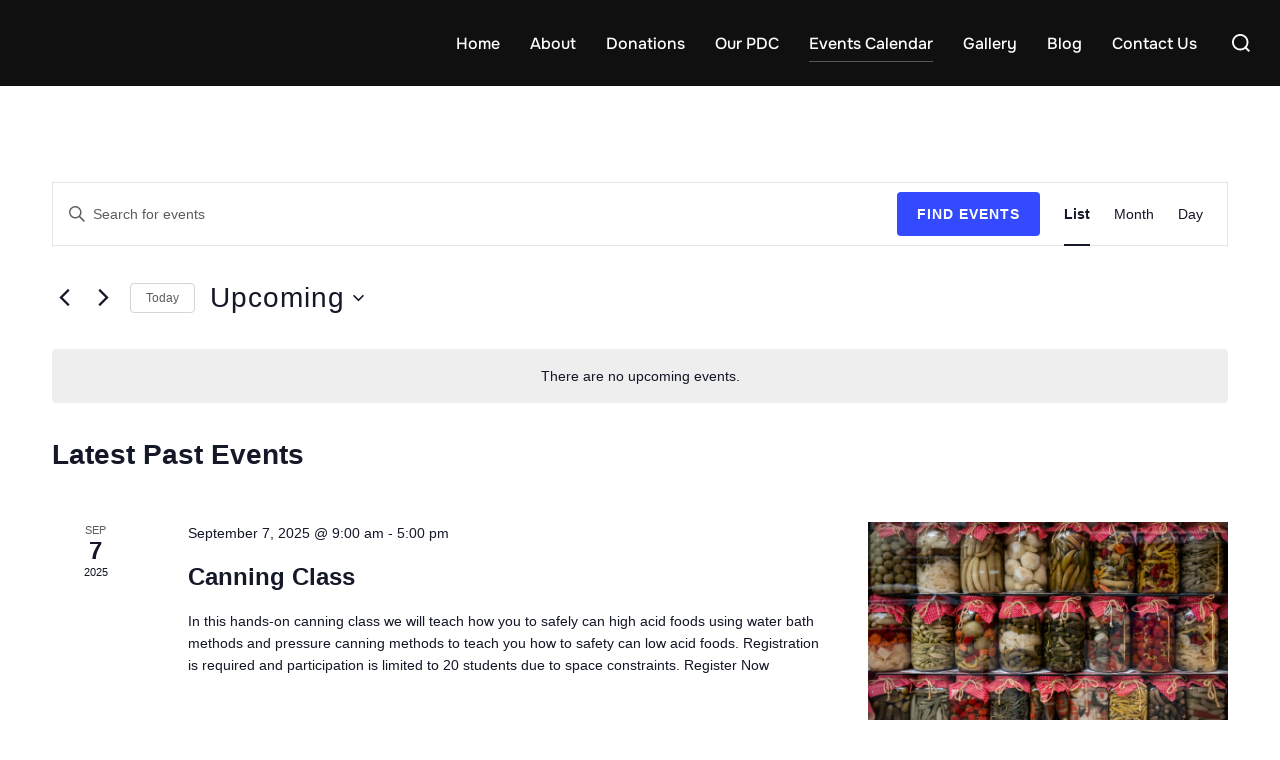

--- FILE ---
content_type: text/css; charset=utf-8
request_url: https://www.pikespeakpermaculture.org/wp-content/cache/min/1/wp-content/plugins/recurring-donation/css/style.css?ver=1768429842
body_size: 117
content:
#tabs.dntplgn_form_wrapper{border-radius:0;padding:0}#tabs.dntplgn_form_wrapper>ul{background:none repeat scroll 0 0 transparent;border:0 none;margin:0;padding:0;width:100%}#tabs.dntplgn_form_wrapper>ul li{border:0 none;margin:0;text-align:center;text-transform:uppercase;width:50%}#tabs.dntplgn_form_wrapper>ul li a{margin:0;outline:medium none;width:100%}.dntplgn_donate_monthly .dntplgn_monthly_other_sum.checked{display:block!important}.dntplgn_donate_monthly .dntplgn_monthly_other_sum{margin-top:10px}.widget-area #tabs-2 input#dntplgn_once_amount{margin-bottom:15%}.widget-area #tabs.dntplgn_form_wrapper>ul li{white-space:normal}.widget-area #tabs.dntplgn_form_wrapper>ul li a{font-size:14px;min-height:60px;padding:0}span.dntplgn_error_message{color:red}.clear{clear:both}.dntplgn_monthly_donation_select_label,.dntplgn_once_enter_donation_label{margin:10px 0}.dntplgn_donate_monthly .dntplgn_submit_button{margin:15px 0 10px 0}

--- FILE ---
content_type: text/javascript; charset=utf-8
request_url: https://www.pikespeakpermaculture.org/wp-content/cache/min/1/wp-content/plugins/recurring-donation/js/script.js?ver=1758668671
body_size: -20
content:
(function($){$(document).ready(function(){$('.dntplgn_monthly_other_sum').hide();$('.dntplgn_donate_monthly input[ name="a3" ]').click(function(){if($(this).parent('.dntplgn_donate_monthly').children('#fourth_button').prop('checked')){$(this).parent('.dntplgn_donate_monthly').children('.dntplgn_monthly_other_sum').addClass('checked');$(this).parent('.dntplgn_donate_monthly').children('.dntplgn_submit_button').click(function(){$(this).parent('.dntplgn_donate_monthly').children('input[ name="a3" ]').val($(this).parent('.dntplgn_donate_monthly').children('.dntplgn_monthly_other_sum').val())})}else{$(this).parent('.dntplgn_donate_monthly').children('.dntplgn_monthly_other_sum').removeClass('checked');$(this).parent('.dntplgn_donate_monthly').children('.dntplgn_monthly_other_sum').val('');$(this).parents('.dntplgn_donate_monthly').find('.dntplgn_submit_button').off('click')}});$('.dntplgn_form_wrapper').tabs()})})(jQuery)